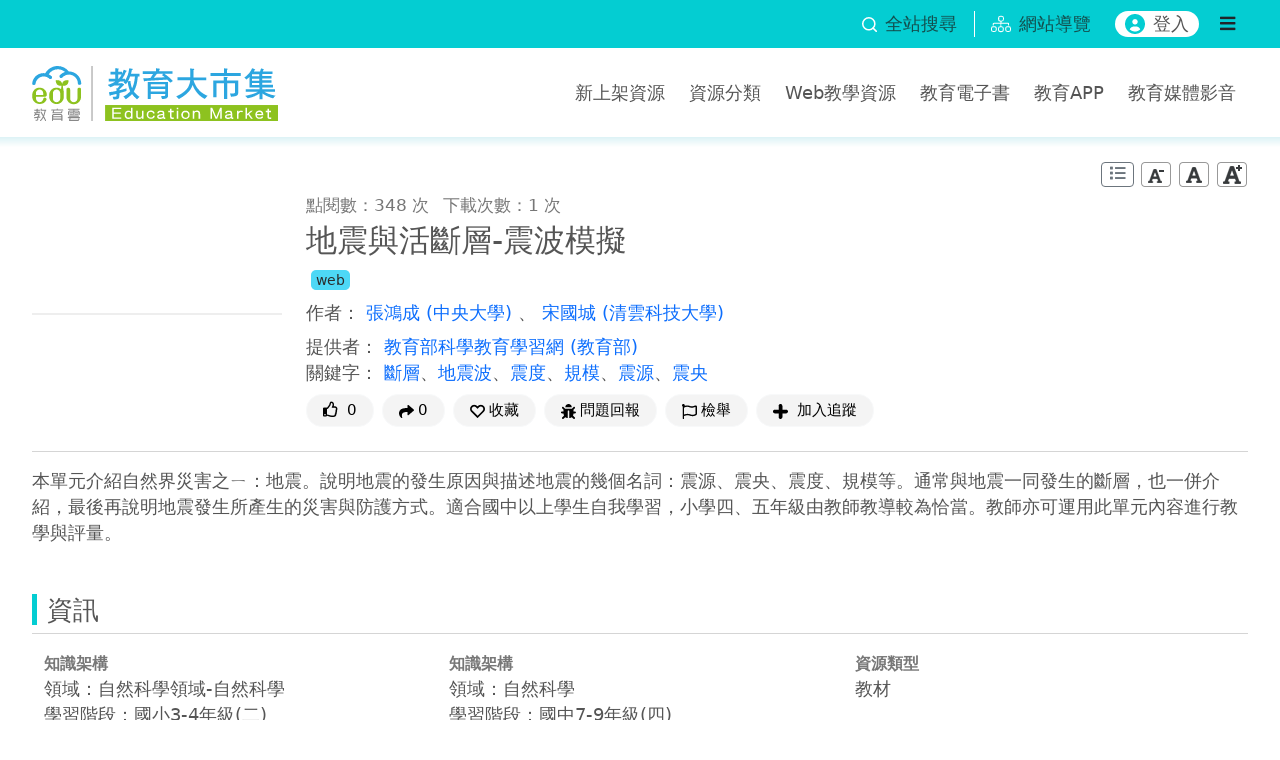

--- FILE ---
content_type: image/svg+xml
request_url: https://market.cloud.edu.tw/assets/images/follow.svg
body_size: 1141
content:
<?xml version="1.0" encoding="UTF-8" standalone="no"?>
<!-- Uploaded to: SVG Repo, www.svgrepo.com, Generator: SVG Repo Mixer Tools -->
<svg width="800px" height="800px" viewBox="0 0 32 32" version="1.1" xmlns="http://www.w3.org/2000/svg" xmlns:xlink="http://www.w3.org/1999/xlink" xmlns:sketch="http://www.bohemiancoding.com/sketch/ns">
    
    <title>plus</title>
    <desc>Created with Sketch Beta.</desc>
    <defs>

</defs>
    <g id="Page-1" stroke="none" stroke-width="1" fill="none" fill-rule="evenodd" sketch:type="MSPage">
        <g id="Icon-Set-Filled" sketch:type="MSLayerGroup" transform="translate(-362.000000, -1037.000000)" fill="#000000">
            <path d="M390,1049 L382,1049 L382,1041 C382,1038.79 380.209,1037 378,1037 C375.791,1037 374,1038.79 374,1041 L374,1049 L366,1049 C363.791,1049 362,1050.79 362,1053 C362,1055.21 363.791,1057 366,1057 L374,1057 L374,1065 C374,1067.21 375.791,1069 378,1069 C380.209,1069 382,1067.21 382,1065 L382,1057 L390,1057 C392.209,1057 394,1055.21 394,1053 C394,1050.79 392.209,1049 390,1049" id="plus" sketch:type="MSShapeGroup">

</path>
        </g>
    </g>
</svg>

--- FILE ---
content_type: image/svg+xml
request_url: https://market.cloud.edu.tw/assets/images/share-solid.svg
body_size: 470
content:
<svg xmlns="http://www.w3.org/2000/svg" viewBox="0 0 512 512"><!--!Font Awesome Free 6.6.0 by @fontawesome - https://fontawesome.com License - https://fontawesome.com/license/free Copyright 2024 Fonticons, Inc.--><path d="M503.7 189.8L327.7 37.9C312.3 24.5 288 35.3 288 56v80.1C127.4 137.9 0 170.1 0 322.3c0 61.4 39.6 122.3 83.3 154.1 13.7 9.9 33.1-2.5 28.1-18.6C66.1 312.8 132.9 274.3 288 272.1V360c0 20.7 24.3 31.5 39.7 18.2l176-152c11.1-9.6 11.1-26.8 0-36.3z"/></svg>